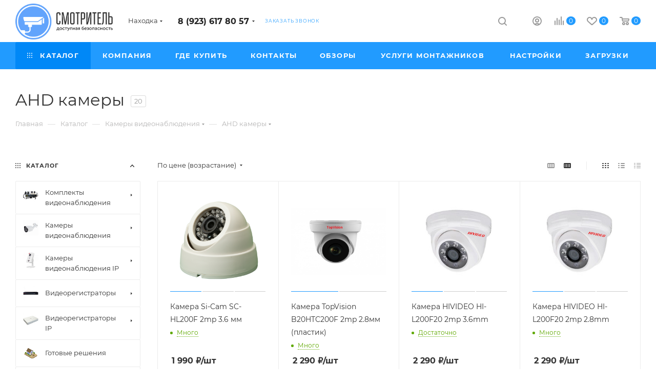

--- FILE ---
content_type: application/javascript
request_url: https://nah.smvid.ru/bitrix/cache/js/s1/aspro_max/default_03f1ed53b9918e51debe862cb378af84/default_03f1ed53b9918e51debe862cb378af84_v1.js?17471157281673
body_size: 1569
content:

; /* Start:"a:4:{s:4:"full";s:108:"/bitrix/templates/aspro_max/components/aspro/regionality.list.max/popup_regions/script.min.js?16370605791028";s:6:"source";s:89:"/bitrix/templates/aspro_max/components/aspro/regionality.list.max/popup_regions/script.js";s:3:"min";s:93:"/bitrix/templates/aspro_max/components/aspro/regionality.list.max/popup_regions/script.min.js";s:3:"map";s:97:"/bitrix/templates/aspro_max/components/aspro/regionality.list.max/popup_regions/script.min.js.map";}"*/
$(document).ready((function(){$(".confirm_region .aprove").on("click",(function(e){var _this=$(this);$.removeCookie("current_region"),$.cookie("current_region",_this.data("id"),{path:"/",domain:arMaxOptions.SITE_ADDRESS}),$(".confirm_region").remove(),void 0!==_this.data("href")&&(location.href=_this.data("href"))})),$(document).on("click",".confirm_region .close",(function(){var _this=$(this);$.removeCookie("current_region"),$.cookie("current_region",_this.data("id"),{path:"/",domain:arMaxOptions.SITE_ADDRESS}),$(".confirm_region").remove(),$(".top_mobile_region .confirm_wrapper").remove()})),$(".js_city_change").on("click",(function(){var _this=$(this);_this.closest(".region_wrapper").find(".js_city_chooser").trigger("click"),_this.closest(".top_mobile_region").length&&($(".burger").click(),$(".mobile_regions > ul > li > a").click()),$(".confirm_region").remove()})),$(document).on("click",".js_city_chooser",(function(){var _this=$(this);$(".confirm_region").remove()}))}));
/* End */
;; /* /bitrix/templates/aspro_max/components/aspro/regionality.list.max/popup_regions/script.min.js?16370605791028*/

//# sourceMappingURL=default_03f1ed53b9918e51debe862cb378af84.map.js